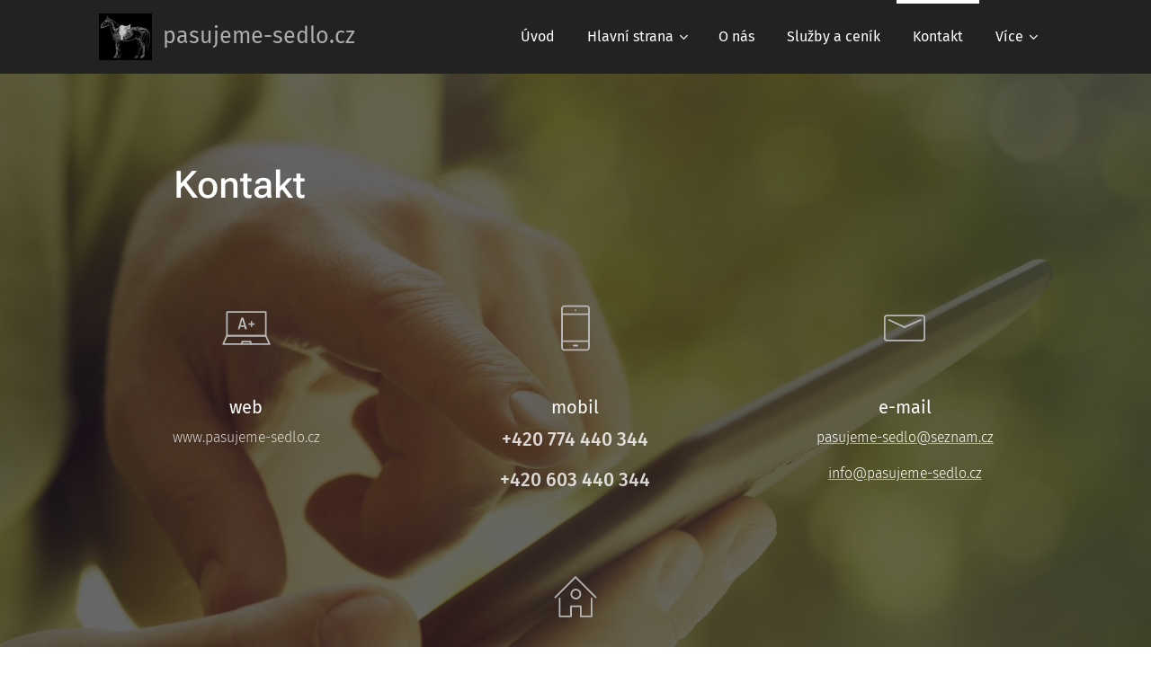

--- FILE ---
content_type: image/svg+xml
request_url: https://duyn491kcolsw.cloudfront.net/files/20/20o/20oevo.svg?ph=26f58c3b9d&border=737373&outline=939393&color=b8b8b8
body_size: 1305
content:
<svg version="1.1" xmlns="http://www.w3.org/2000/svg" xmlns:xlink="http://www.w3.org/1999/xlink" x="0px" y="0px"
	 viewBox="0 0 100 100" style="enable-background:new 0 0 100 100;" xml:space="preserve">
<g id="Vrstva_233">
	<g>
		<g>
			<path style="fill:#020000;" d="M84.99,65.75h-70c-1.378,0-2.5-1.121-2.5-2.5v-42c0-1.379,1.122-2.5,2.5-2.5h70
				c1.378,0,2.5,1.121,2.5,2.5v42C87.49,64.629,86.368,65.75,84.99,65.75z M15.49,62.75h69v-41h-69V62.75z"/>
		</g>
		<g>
			<path style="fill:#020000;stroke:#000000;stroke-width:3;stroke-linecap:round;stroke-miterlimit:10;" d="M49.99,42.25"/>
		</g>
		<g>
			<path style="fill:#020000;" d="M34.422,51.381c0-0.12,0.01-0.211,0.03-0.271l5.987-19.539c0.256-0.723,0.97-1.085,2.143-1.085
				c1.194,0,1.919,0.338,2.175,1.011l5.969,19.535c0.041,0.126,0.061,0.221,0.061,0.284c0,0.379-0.234,0.705-0.703,0.979
				c-0.469,0.273-0.965,0.41-1.49,0.41c-0.635,0-1.027-0.219-1.181-0.656l-1.248-4.318h-7.411l-1.233,4.308
				c-0.141,0.444-0.512,0.667-1.113,0.667c-0.481,0-0.933-0.13-1.354-0.391C34.633,52.053,34.422,51.742,34.422,51.381z
				 M39.479,45.198h5.984l-3.022-10.347L39.479,45.198z"/>
		</g>
		<g>
			<path style="fill:#020000;" d="M54.038,43.641c-0.191-0.254-0.286-0.574-0.286-0.96c0-0.386,0.096-0.711,0.286-0.976
				c0.191-0.264,0.438-0.396,0.739-0.396h3.497v-3.443c0-0.279,0.136-0.524,0.406-0.734c0.271-0.209,0.588-0.314,0.95-0.314
				c0.382,0,0.698,0.105,0.949,0.314c0.251,0.21,0.377,0.455,0.377,0.734v3.443h3.467c0.281,0,0.528,0.138,0.739,0.412
				c0.211,0.273,0.316,0.594,0.316,0.959c0,0.387-0.105,0.707-0.316,0.961c-0.211,0.254-0.458,0.381-0.739,0.381h-3.467v3.475
				c0,0.299-0.126,0.544-0.377,0.733c-0.251,0.189-0.567,0.284-0.949,0.284c-0.382,0-0.704-0.095-0.965-0.284
				c-0.262-0.19-0.392-0.435-0.392-0.733v-3.475h-3.497C54.475,44.022,54.229,43.895,54.038,43.641z"/>
		</g>
		<g>
			<path style="fill:#020000;" d="M93.01,81.25c-0.007,0-0.013,0-0.02,0h-86c-0.509,0-0.984-0.259-1.26-0.686
				c-0.276-0.428-0.316-0.967-0.107-1.431l7-15.5c0.243-0.537,0.778-0.883,1.367-0.883h72c0.589,0,1.124,0.346,1.367,0.883
				l6.907,15.294c0.156,0.236,0.246,0.52,0.246,0.823C94.51,80.578,93.839,81.25,93.01,81.25z M9.313,78.25h81.354l-5.645-12.5
				H14.958L9.313,78.25z"/>
		</g>
		<g>
			<path style="fill:#020000;" d="M57.49,76.75h-15c-0.829,0-1.5-0.672-1.5-1.5c0-0.828,0.671-1.5,1.5-1.5h15
				c0.829,0,1.5,0.672,1.5,1.5C58.99,76.078,58.319,76.75,57.49,76.75z"/>
		</g>
		<g>
			<path style="fill:#020000;" d="M58.489,81.25c-0.687,0-1.308-0.476-1.463-1.175l-1-4.5c-0.18-0.809,0.33-1.609,1.139-1.789
				c0.809-0.18,1.61,0.33,1.79,1.139l1,4.5c0.18,0.809-0.33,1.609-1.139,1.789C58.706,81.238,58.596,81.25,58.489,81.25z"/>
		</g>
		<g>
			<path style="fill:#020000;" d="M41.491,80.583c-0.126,0-0.253-0.016-0.379-0.049c-0.802-0.209-1.282-1.028-1.073-1.83l1-3.833
				c0.209-0.803,1.029-1.283,1.83-1.072c0.802,0.209,1.282,1.028,1.073,1.83l-1,3.833C42.765,80.137,42.157,80.583,41.491,80.583z"
				/>
		</g>
	</g>
</g>
<script  type="text/javascript">
    <![CDATA[
         var c=window.location.search.split('color=')[1]; c=parseInt(c,16); if(!isNaN(c)){c=c.toString(16);var p=document.getElementsByTagName('path');for(var i=0,l=p.length;i<l;i++){var s=p[i].style;s.fill='#'+c;} var p2=document.getElementsByTagName('polygon');for(var i=0,l=p2.length;i<l;i++){var s=p2[i].style;s.fill='#'+c;} var p3=document.getElementsByTagName('circle');for(var i=0,l=p3.length;i<l;i++){var s=p3[i].style;s.fill='#'+c;} }
        ]]>
</script>
</svg>


--- FILE ---
content_type: image/svg+xml
request_url: https://duyn491kcolsw.cloudfront.net/files/44/44b/44bfdk.svg?ph=26f58c3b9d&border=737373&outline=939393&color=b8b8b8
body_size: 650
content:
<svg version="1.1" xmlns="http://www.w3.org/2000/svg" xmlns:xlink="http://www.w3.org/1999/xlink" x="0px" y="0px"
	 viewBox="0 0 100 100" style="enable-background:new 0 0 100 100;" xml:space="preserve">
<g id="Vrstva_230">
	<g>
		<g>
			<path style="fill:#020000;" d="M41.16,88.078h-20.5c-0.828,0-1.5-0.672-1.5-1.5v-33.5c0-0.828,0.672-1.5,1.5-1.5
				c0.828,0,1.5,0.672,1.5,1.5v32h19c0.828,0,1.5,0.672,1.5,1.5C42.66,87.406,41.988,88.078,41.16,88.078z"/>
		</g>
		<g>
			<path style="fill:#020000;" d="M79.66,88.078h-19.5c-0.828,0-1.5-0.672-1.5-1.5c0-0.828,0.672-1.5,1.5-1.5h18v-32
				c0-0.828,0.672-1.5,1.5-1.5c0.828,0,1.5,0.672,1.5,1.5v33.5C81.16,87.406,80.488,88.078,79.66,88.078z"/>
		</g>
		<g>
			<path style="fill:#020000;" d="M59.66,87.578c-0.828,0-1.5-0.672-1.5-1.5v-17h-15v17c0,0.828-0.672,1.5-1.5,1.5
				c-0.828,0-1.5-0.672-1.5-1.5v-18.5c0-0.828,0.672-1.5,1.5-1.5h18c0.828,0,1.5,0.672,1.5,1.5v18.5
				C61.16,86.906,60.488,87.578,59.66,87.578z"/>
		</g>
		<g>
			<path style="fill:#020000;" d="M50.66,54.966c-5.452,0-9.888-4.436-9.888-9.888c0-5.452,4.436-9.888,9.888-9.888
				c5.452,0,9.888,4.436,9.888,9.888C60.547,50.53,56.112,54.966,50.66,54.966z M50.66,38.19c-3.798,0-6.888,3.09-6.888,6.888
				c0,3.798,3.09,6.888,6.888,6.888c3.798,0,6.888-3.09,6.888-6.888C57.547,41.28,54.458,38.19,50.66,38.19z"/>
		</g>
		<g>
			<path style="fill:#020000;" d="M12.327,52.578c-0.384,0-0.768-0.146-1.061-0.439c-0.586-0.586-0.586-1.535,0-2.121l37.673-37.674
				c0.562-0.562,1.559-0.562,2.121,0l37.674,37.674c0.586,0.586,0.586,1.535,0,2.121c-0.586,0.586-1.535,0.586-2.121,0
				L49.999,15.525L13.387,52.139C13.094,52.432,12.71,52.578,12.327,52.578z"/>
		</g>
	</g>
</g>
<script  type="text/javascript">
    <![CDATA[
         var c=window.location.search.split('color=')[1]; c=parseInt(c,16); if(!isNaN(c)){c=c.toString(16);var p=document.getElementsByTagName('path');for(var i=0,l=p.length;i<l;i++){var s=p[i].style;s.fill='#'+c;} var p2=document.getElementsByTagName('polygon');for(var i=0,l=p2.length;i<l;i++){var s=p2[i].style;s.fill='#'+c;} var p3=document.getElementsByTagName('circle');for(var i=0,l=p3.length;i<l;i++){var s=p3[i].style;s.fill='#'+c;} }
        ]]>
</script>
</svg>


--- FILE ---
content_type: image/svg+xml
request_url: https://duyn491kcolsw.cloudfront.net/files/1l/1la/1la27f.svg?ph=26f58c3b9d&border=737373&outline=939393&color=b8b8b8
body_size: 542
content:
<svg version="1.1" xmlns="http://www.w3.org/2000/svg" xmlns:xlink="http://www.w3.org/1999/xlink" x="0px" y="0px"
	 viewBox="0 0 100 100" style="enable-background:new 0 0 100 100;" xml:space="preserve">
<g id="Vrstva_45">
	<g>
		<g>
			<path d="M71,92H29c-3.032,0-5.5-2.468-5.5-5.5v-73c0-3.033,2.468-5.5,5.5-5.5h42c3.032,0,5.5,2.467,5.5,5.5v73
				C76.5,89.532,74.032,92,71,92z M29,11c-1.379,0-2.5,1.122-2.5,2.5v73c0,1.379,1.121,2.5,2.5,2.5h42c1.379,0,2.5-1.121,2.5-2.5
				v-73c0-1.378-1.121-2.5-2.5-2.5H29z"/>
		</g>
		<g>
			<path d="M74.5,76h-48c-0.828,0-1.5-0.672-1.5-1.5s0.672-1.5,1.5-1.5h48c0.828,0,1.5,0.672,1.5,1.5S75.328,76,74.5,76z"/>
		</g>
		<g>
			<path d="M74.5,26h-48c-0.828,0-1.5-0.671-1.5-1.5s0.672-1.5,1.5-1.5h48c0.828,0,1.5,0.671,1.5,1.5S75.328,26,74.5,26z"/>
		</g>
		<g>
			<path d="M53.5,84h-7c-0.828,0-1.5-0.672-1.5-1.5s0.672-1.5,1.5-1.5h7c0.828,0,1.5,0.672,1.5,1.5S54.328,84,53.5,84z"/>
		</g>
		<g>
			<path d="M50,18.5c-0.391,0-0.78-0.16-1.061-0.44C48.66,17.78,48.5,17.39,48.5,17c0-0.4,0.16-0.78,0.439-1.06
				c0.561-0.56,1.561-0.56,2.12,0c0.28,0.28,0.44,0.67,0.44,1.06c0,0.39-0.16,0.78-0.44,1.06C50.78,18.34,50.39,18.5,50,18.5z"/>
		</g>
	</g>
</g>
<script  type="text/javascript">
    <![CDATA[
         var c=window.location.search.split('color=')[1]; c=parseInt(c,16); if(!isNaN(c)){c=c.toString(16);var p=document.getElementsByTagName('path');for(var i=0,l=p.length;i<l;i++){var s=p[i].style;s.fill='#'+c;} var p2=document.getElementsByTagName('polygon');for(var i=0,l=p2.length;i<l;i++){var s=p2[i].style;s.fill='#'+c;} var p3=document.getElementsByTagName('circle');for(var i=0,l=p3.length;i<l;i++){var s=p3[i].style;s.fill='#'+c;} }
        ]]>
</script>
</svg>


--- FILE ---
content_type: image/svg+xml
request_url: https://duyn491kcolsw.cloudfront.net/files/0s/0sf/0sfx40.svg?ph=26f58c3b9d&border=737373&outline=939393&color=b8b8b8
body_size: 554
content:
<svg version="1.1" xmlns="http://www.w3.org/2000/svg" xmlns:xlink="http://www.w3.org/1999/xlink" x="0px" y="0px"
	 viewBox="0 0 100 100" style="enable-background:new 0 0 100 100;" xml:space="preserve">
<g id="Vrstva_90">
	<g>
		<g>
			<path d="M83,74.5H17c-3.033,0-5.5-2.468-5.5-5.5V31c0-3.032,2.467-5.5,5.5-5.5h66c3.032,0,5.5,2.468,5.5,5.5v38
				C88.5,72.032,86.032,74.5,83,74.5z M17,28.5c-1.378,0-2.5,1.121-2.5,2.5v38c0,1.379,1.122,2.5,2.5,2.5h66
				c1.379,0,2.5-1.121,2.5-2.5V31c0-1.379-1.121-2.5-2.5-2.5H17z"/>
		</g>
		<g>
			<path d="M49.778,50c-0.213,0-0.43-0.045-0.636-0.142l-28.779-13.5c-0.75-0.352-1.073-1.245-0.721-1.995
				c0.352-0.749,1.246-1.072,1.995-0.722l28.779,13.5c0.75,0.352,1.073,1.245,0.721,1.995C50.882,49.681,50.342,50,49.778,50z"/>
		</g>
		<g>
			<path d="M50.001,50c-0.571,0-1.116-0.327-1.367-0.881c-0.342-0.754-0.008-1.643,0.747-1.985l29.779-13.5
				c0.752-0.342,1.643-0.008,1.985,0.747c0.342,0.754,0.008,1.643-0.747,1.985l-29.779,13.5C50.418,49.957,50.208,50,50.001,50z"/>
		</g>
	</g>
</g>
<script  type="text/javascript">
    <![CDATA[
         var c=window.location.search.split('color=')[1]; c=parseInt(c,16); if(!isNaN(c)){c=c.toString(16);var p=document.getElementsByTagName('path');for(var i=0,l=p.length;i<l;i++){var s=p[i].style;s.fill='#'+c;} var p2=document.getElementsByTagName('polygon');for(var i=0,l=p2.length;i<l;i++){var s=p2[i].style;s.fill='#'+c;} var p3=document.getElementsByTagName('circle');for(var i=0,l=p3.length;i<l;i++){var s=p3[i].style;s.fill='#'+c;} }
        ]]>
</script>
</svg>
